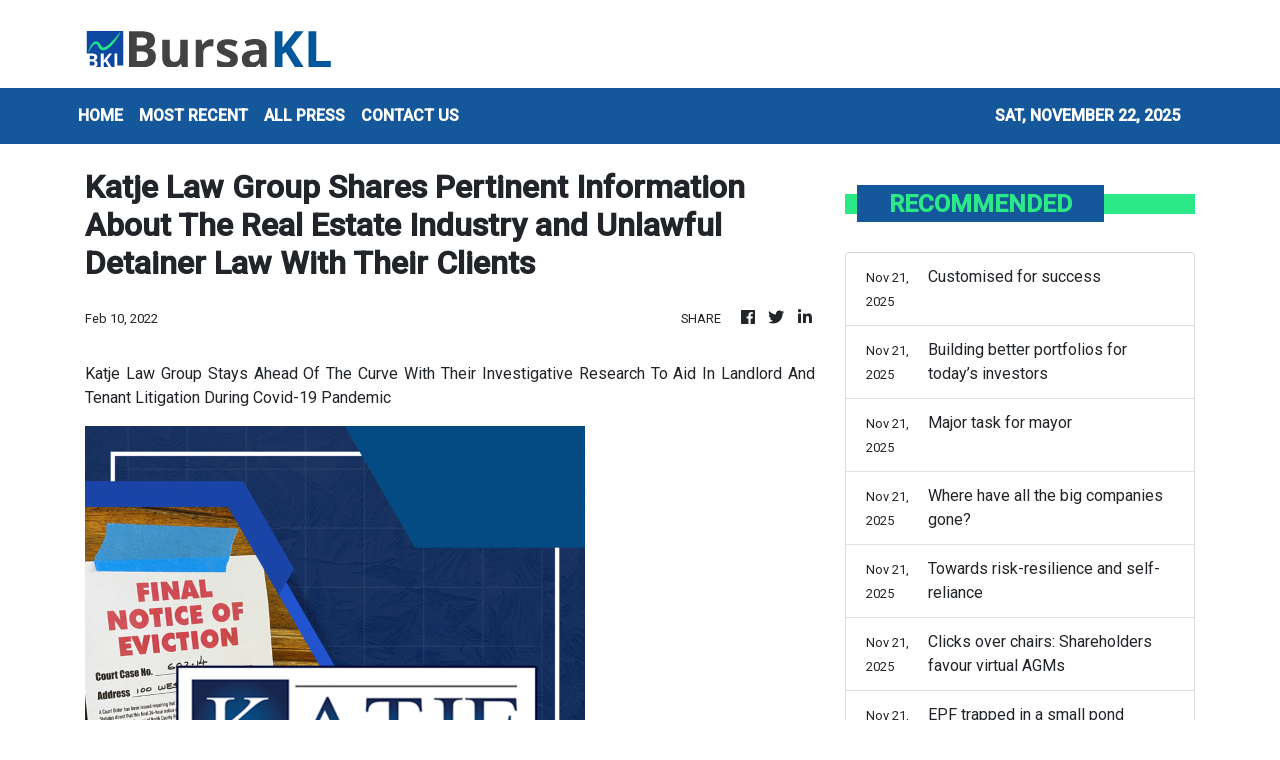

--- FILE ---
content_type: text/html; charset=utf-8
request_url: https://us-central1-vertical-news-network.cloudfunctions.net/get/fetch-include-rss
body_size: 15388
content:
[
  {
    "id": 106197771,
    "title": "Gold’s volatility and the limits of safety",
    "summary": "The precious metal’s swing from simple hedge to strategic asset is being tested amid ongoing geopolitical and macroeconomic shifts",
    "slug": "golds-volatility-and-the-limits-of-safety",
    "link": "https://www.businesstimes.com.sg/wealth/wealth-investing/golds-volatility-and-limits-safety",
    "date_published": "2025-11-21T23:00:00.000Z",
    "images": "",
    "categories": "353,577,598,1155,1157,1158,1245,1941,1962",
    "img_id": "0",
    "caption": "",
    "country": "Singapore",
    "source_type": "rss",
    "source": "The Business Times"
  },
  {
    "id": 106190582,
    "title": "Wall St Week Ahead: Black Friday puts focus on consumer spending",
    "summary": "With US stocks in the midst of a grim month, investors will look in the coming week for signs of strength in the US consumer with Black Friday putting the spotlight on the holiday shopping season. Read full story",
    "slug": "wall-st-week-ahead-black-friday-puts-focus-on-consumer-spending",
    "link": "https://www.thestar.com.my/business/2025/11/22/wall-st-week-ahead-black-friday-puts-focus-on-consumer-spending",
    "date_published": "2025-11-21T22:36:00.000Z",
    "images": "https://apicms.thestar.com.my/uploads/images/2025/11/22/3634575.jpg",
    "categories": "353,577,598,1155,1157,1158,1245,1941,1962",
    "img_id": "0",
    "caption": "",
    "country": "Malaysia",
    "source_type": "rss",
    "source": "The Stars"
  },
  {
    "id": 106190583,
    "title": "Oil prices settle down at lowest in a month",
    "summary": "Oil prices eased about 1% on Friday to settle at one-month lows as the US pushed for a Russia-Ukraine peace deal that could boost global oil supplies, while uncertainty over US interest rates curbed investors' risk appetite. Read full story",
    "slug": "oil-prices-settle-down-at-lowest-in-a-month",
    "link": "https://www.thestar.com.my/business/2025/11/22/oil-prices-settle-down-at-lowest-in-a-month",
    "date_published": "2025-11-21T22:28:00.000Z",
    "images": "https://apicms.thestar.com.my/uploads/images/2025/11/22/3634574.jpeg",
    "categories": "353,577,598,1155,1157,1158,1245,1941,1962",
    "img_id": "0",
    "caption": "",
    "country": "Malaysia",
    "source_type": "rss",
    "source": "The Stars"
  },
  {
    "id": 106190584,
    "title": "Wall Street indices jump as rate-cut bets increase",
    "summary": "US stocks ended sharply higher on Friday as traders boosted bets on an interest rate cut by the Federal Reserve next month, while all three of the major indices posted losses for the week amid concerns over lofty technology valuations. Read full story",
    "slug": "wall-street-indices-jump-as-ratecut-bets-increase",
    "link": "https://www.thestar.com.my/business/2025/11/22/wall-street-indices-jump-as-rate-cut-bets-increase",
    "date_published": "2025-11-21T22:23:00.000Z",
    "images": "https://apicms.thestar.com.my/uploads/images/2025/11/22/3634573.JPG",
    "categories": "353,577,598,1155,1157,1158,1245,1941,1962",
    "img_id": "0",
    "caption": "",
    "country": "Malaysia",
    "source_type": "rss",
    "source": "The Stars"
  },
  {
    "id": 106186443,
    "title": "Quiet voices behind alternatives boom",
    "summary": "A small circle of investment consultants played a central role in the multi-trillion-dollar push into private markets, steering US pension funds towards private equity, real estate and hedge funds, according to a new study.  Read full story",
    "slug": "quiet-voices-behind-alternatives-boom",
    "link": "https://www.thestar.com.my/business/business-news/2025/11/22/quiet-voices-behind-alternatives-boom",
    "date_published": "2025-11-21T16:00:00.000Z",
    "images": "https://apicms.thestar.com.my/uploads/images/2025/11/22/3634323.jpg",
    "categories": "353,577,598,1155,1157,1158,1245,1941,1962",
    "img_id": "0",
    "caption": "",
    "country": "Malaysia",
    "source_type": "rss",
    "source": "The Stars"
  },
  {
    "id": 106186442,
    "title": "Foreign demand lifts Malaysia bonds",
    "summary": "Malaysia's bond market looks set to ride a steady tailwind in the months ahead, with investors appearing increasingly comfortable with the country's macro trajectory and with the broader market mood across emerging Asia. Read full story",
    "slug": "foreigndemand-lifts-malaysia-bonds",
    "link": "https://www.thestar.com.my/business/business-news/2025/11/22/foreigndemand-lifts-malaysia-bonds",
    "date_published": "2025-11-21T16:00:00.000Z",
    "images": "https://apicms.thestar.com.my/uploads/images/2025/11/22/3634331.jpg",
    "categories": "353,577,598,1155,1157,1158,1245,1941,1962",
    "img_id": "0",
    "caption": "",
    "country": "Malaysia",
    "source_type": "rss",
    "source": "The Stars"
  },
  {
    "id": 106186441,
    "title": "Customised for success",
    "summary": "Joe Takagi, former chief operating officer and chief growth officer of Japan's largest printing eCommerce company, knows first-hand how customised goods can fuel business growth. Read full story",
    "slug": "customised-for-success",
    "link": "https://www.thestar.com.my/business/business-news/2025/11/22/customised-for-success",
    "date_published": "2025-11-21T16:00:00.000Z",
    "images": "https://apicms.thestar.com.my/uploads/images/2025/11/22/3634555.jpeg",
    "categories": "353,577,598,1155,1157,1158,1245,1941,1962",
    "img_id": "0",
    "caption": "",
    "country": "Malaysia",
    "source_type": "rss",
    "source": "The Stars"
  },
  {
    "id": 106186440,
    "title": "Building better portfolios for today’s investors",
    "summary": "Strategic asset allocation is often viewed as a key driver of long-term portfolio performance. It serves as the cornerstone of long-term portfolio construction which typically begins with assumptions on the long-term (strategic) joint distribution of future asset returns. Read full story",
    "slug": "building-better-portfolios-for-todays-investors",
    "link": "https://www.thestar.com.my/business/business-news/2025/11/22/building-better-portfolios-for-todays-investors",
    "date_published": "2025-11-21T16:00:00.000Z",
    "images": "https://apicms.thestar.com.my/uploads/images/2025/11/22/3634349.jpg",
    "categories": "353,577,598,1155,1157,1158,1245,1941,1962",
    "img_id": "0",
    "caption": "",
    "country": "Malaysia",
    "source_type": "rss",
    "source": "The Stars"
  },
  {
    "id": 106186439,
    "title": "Major task for mayor",
    "summary": "Newly appointed Kuala Lumpur mayor Datuk Fadlun Mak Ujud is a little-known person. He has kept out of the limelight in his three years as president of Putrajaya Corp, the body running the federal administrative capital. Read full story",
    "slug": "major-task-for-mayor",
    "link": "https://www.thestar.com.my/business/insight/2025/11/22/major-task-for-mayor",
    "date_published": "2025-11-21T16:00:00.000Z",
    "images": "https://apicms.thestar.com.my/uploads/images/2025/11/22/3634554.jpeg",
    "categories": "353,577,598,1155,1157,1158,1245,1941,1962",
    "img_id": "0",
    "caption": "",
    "country": "Malaysia",
    "source_type": "rss",
    "source": "The Stars"
  },
  {
    "id": 106186438,
    "title": "Where have all the big companies gone? ",
    "summary": "No doubt, there seems to be a significant number of new public listings on the local bourse these days. However, most of these companies are relatively small. Read full story",
    "slug": "where-have-all-the-big-companies-gone",
    "link": "https://www.thestar.com.my/business/business-news/2025/11/22/where-have-all-the-big-companies-gone",
    "date_published": "2025-11-21T16:00:00.000Z",
    "images": "https://apicms.thestar.com.my/uploads/images/2025/11/22/3634553.jpeg",
    "categories": "353,577,598,1155,1157,1158,1245,1941,1962",
    "img_id": "0",
    "caption": "",
    "country": "Malaysia",
    "source_type": "rss",
    "source": "The Stars"
  },
  {
    "id": 106186437,
    "title": "Towards risk-resilience and self-reliance",
    "summary": "China's President Xi Jinping's speech at the Fourth Plenum in Beijing last month outlined the guidelines for the upcoming 15th Five-Year Plan (2026–2030). Read full story",
    "slug": "towards-riskresilience-and-selfreliance",
    "link": "https://www.thestar.com.my/business/insight/2025/11/22/towards-risk-resilience-and-self-reliance",
    "date_published": "2025-11-21T16:00:00.000Z",
    "images": "https://apicms.thestar.com.my/uploads/images/2025/11/22/3634552.jpeg",
    "categories": "353,577,598,1155,1157,1158,1245,1941,1962",
    "img_id": "0",
    "caption": "",
    "country": "Malaysia",
    "source_type": "rss",
    "source": "The Stars"
  },
  {
    "id": 106186436,
    "title": "Clicks over chairs: Shareholders favour virtual AGMs",
    "summary": "The Securities Commission (SC) had, on the eve of Merdeka Day last year, issued a directive that all AGMs must be held in hybrid or physical format with effect from March 1 this year. Read full story",
    "slug": "clicks-over-chairs-shareholders-favour-virtual-agms",
    "link": "https://www.thestar.com.my/business/insight/2025/11/22/clicks-over-chairs-shareholders-favour-virtual-agms",
    "date_published": "2025-11-21T16:00:00.000Z",
    "images": "https://apicms.thestar.com.my/uploads/images/2025/11/22/3634550.jpeg",
    "categories": "353,577,598,1155,1157,1158,1245,1941,1962",
    "img_id": "0",
    "caption": "",
    "country": "Malaysia",
    "source_type": "rss",
    "source": "The Stars"
  },
  {
    "id": 106186435,
    "title": "EPF trapped in a small pond",
    "summary": "The Employees Provident Fund's (EPF) total investment assets are expected to hit RM2 trillion by 2030. Read full story",
    "slug": "epf-trapped-in-a-small-pond",
    "link": "https://www.thestar.com.my/business/insight/2025/11/22/epf-trapped-in-a-small-pond",
    "date_published": "2025-11-21T16:00:00.000Z",
    "images": "https://apicms.thestar.com.my/uploads/images/2025/11/22/3634548.jpeg",
    "categories": "353,577,598,1155,1157,1158,1245,1941,1962",
    "img_id": "0",
    "caption": "",
    "country": "Malaysia",
    "source_type": "rss",
    "source": "The Stars"
  },
  {
    "id": 106186434,
    "title": "All eyes on Main Market listings",
    "summary": "Main Market listings on Bursa Malaysia are always welcomed. Despite the flurry of companies going public, few head to the Main Market due to their relatively small sizes. Read full story",
    "slug": "all-eyes-on-main-market-listings",
    "link": "https://www.thestar.com.my/business/business-news/2025/11/22/all-eyes-on-main-market-listings",
    "date_published": "2025-11-21T16:00:00.000Z",
    "images": "https://apicms.thestar.com.my/uploads/images/2025/11/22/3634547.jpeg",
    "categories": "353,577,598,1155,1157,1158,1245,1941,1962",
    "img_id": "0",
    "caption": "",
    "country": "Malaysia",
    "source_type": "rss",
    "source": "The Stars"
  },
  {
    "id": 106173005,
    "title": "Finance billionaires warn of rising private credit market risks",
    "summary": "Recent high-profile US bankruptcies may signal broader credit troubles in the financial system",
    "slug": "finance-billionaires-warn-of-rising-private-credit-market-risks",
    "link": "https://www.businesstimes.com.sg/wealth/wealth-investing/finance-billionaires-warn-rising-private-credit-market-risks",
    "date_published": "2025-11-21T15:32:51.000Z",
    "images": "",
    "categories": "353,577,598,1155,1157,1158,1245,1941,1962",
    "img_id": "0",
    "caption": "",
    "country": "Singapore",
    "source_type": "rss",
    "source": "The Business Times"
  },
  {
    "id": 106173001,
    "title": "HSBC’s Swiss private bank boosts some bankers pay to stem exits",
    "summary": "The Swiss arm has been increasing compensation of staff, including relationship managers",
    "slug": "hsbcs-swiss-private-bank-boosts-some-bankers-pay-to-stem-exits",
    "link": "https://www.businesstimes.com.sg/companies-markets/banking-finance/hsbcs-swiss-private-bank-boosts-some-bankers-pay-stem-exits",
    "date_published": "2025-11-21T12:35:53.000Z",
    "images": "",
    "categories": "353,577,598,1155,1157,1158,1245,1941,1962",
    "img_id": "0",
    "caption": "",
    "country": "Singapore",
    "source_type": "rss",
    "source": "The Business Times"
  },
  {
    "id": 106173002,
    "title": "Deutsche Bank’s DWS cuts Asia private credit team: sources",
    "summary": "Despite the retreat from Asia private credit, DWS sees alternatives driving growth and plans hires in Singapore",
    "slug": "deutsche-banks-dws-cuts-asia-private-credit-team-sources",
    "link": "https://www.businesstimes.com.sg/companies-markets/banking-finance/deutsche-banks-dws-cuts-asia-private-credit-team-sources",
    "date_published": "2025-11-21T12:07:30.000Z",
    "images": "",
    "categories": "353,577,598,1155,1157,1158,1245,1941,1962",
    "img_id": "0",
    "caption": "",
    "country": "Singapore",
    "source_type": "rss",
    "source": "The Business Times"
  },
  {
    "id": 106173006,
    "title": "Binance CEO Richard Teng says Bitcoin volatility in line with most asset classes",
    "summary": "Bitcoin has tumbled 21.2% in November, bringing losses over the past three months to 23.2%",
    "slug": "binance-ceo-richard-teng-says-bitcoin-volatility-in-line-with-most-asset-classes",
    "link": "https://www.businesstimes.com.sg/wealth/crypto-alternative-assets/binance-ceo-richard-teng-says-bitcoin-volatility-line-most-asset-classes",
    "date_published": "2025-11-21T11:52:39.000Z",
    "images": "",
    "categories": "353,577,598,1155,1157,1158,1245,1941,1962",
    "img_id": "0",
    "caption": "",
    "country": "Singapore",
    "source_type": "rss",
    "source": "The Business Times"
  },
  {
    "id": 106150872,
    "title": "Sarawak Plantation optimistic over improved production in FY25",
    "summary": "PETALING JAYA: Sarawak Plantation Bhd said the outlook for crude palm oil (CPO) price remains positive, supported by resilient demand and biodiesel policies in key markets.  Read full story",
    "slug": "sarawak-plantation-optimistic-over-improved-production-in-fy25",
    "link": "https://www.thestar.com.my/business/business-news/2025/11/21/sarawak-plantation-optimistic-over-improved-production-in-fy25",
    "date_published": "2025-11-21T11:43:00.000Z",
    "images": "https://apicms.thestar.com.my/uploads/images/2025/11/21/3633998.jpg",
    "categories": "353,577,598,1155,1157,1158,1245,1941,1962",
    "img_id": "0",
    "caption": "",
    "country": "Malaysia",
    "source_type": "rss",
    "source": "The Stars"
  },
  {
    "id": 106151497,
    "title": "YTL Cement receives globally recognised Environmental Product Declaration",
    "summary": "KUALA LUMPUR: YTL Cement Group has become the first cement and precast producer in Malaysia to obtain Environmental Product Declarations (EPDs) for products across its ECOCem, ECOConcrete and precast product ranges marking a major milestone in its sustainability journey. Read full story",
    "slug": "ytl-cement-receives-globally-recognised-environmental-product-declaration",
    "link": "https://www.thestar.com.my/business/business-news/2025/11/21/ytl-cement-receives-globally-recognised-environmental-product-declaration",
    "date_published": "2025-11-21T11:41:00.000Z",
    "images": "https://apicms.thestar.com.my/uploads/images/2025/11/21/3634038.jpg",
    "categories": "353,577,598,1155,1157,1158,1245,1941,1962",
    "img_id": "0",
    "caption": "",
    "country": "Malaysia",
    "source_type": "rss",
    "source": "The Stars"
  },
  {
    "id": 106150873,
    "title": "Bank of Japan signals chance of December rate hike as yen slides",
    "summary": "TOKYO: Bank of Japan Governor Kazuo Ueda said he wanted \"just a bit more data\" on next year's wage-growth direction and warned of the boost a weak yen could have on underlying inflation, issuing the strongest signal yet on the chance of a December rate hike. Read full story",
    "slug": "bank-of-japan-signals-chance-of-december-rate-hike-as-yen-slides",
    "link": "https://www.thestar.com.my/business/business-news/2025/11/21/bank-of-japan-signals-chance-of-december-rate-hike-as-yen-slides",
    "date_published": "2025-11-21T11:30:00.000Z",
    "images": "https://apicms.thestar.com.my/uploads/images/2025/11/21/3633987.jpeg",
    "categories": "353,577,598,1155,1157,1158,1245,1941,1962",
    "img_id": "0",
    "caption": "",
    "country": "Malaysia",
    "source_type": "rss",
    "source": "The Stars"
  },
  {
    "id": 106150874,
    "title": "Ringgit ends firmer against US$ despite strong US jobs data",
    "summary": "KUALA LUMPUR: The ringgit ended higher against the US dollar today, tracking gains by several regional currencies despite the stronger-than-expected United States nonfarm payrolls report for September. Read full story",
    "slug": "ringgit-ends-firmer-against-us-despite-strong-us-jobs-data",
    "link": "https://www.thestar.com.my/business/business-news/2025/11/21/ringgit-ends-firmer-against-us-despite-strong-us-jobs-data",
    "date_published": "2025-11-21T11:16:00.000Z",
    "images": "https://apicms.thestar.com.my/uploads/images/2025/11/21/3633962.jpg",
    "categories": "353,577,598,1155,1157,1158,1245,1941,1962",
    "img_id": "0",
    "caption": "",
    "country": "Malaysia",
    "source_type": "rss",
    "source": "The Stars"
  },
  {
    "id": 106150875,
    "title": "Land &amp; General&#039;s 2Q net profit leaps to RM14.1mil on higher property, education contribution",
    "summary": "PETALING JAYA: Land & General Bhd's net profit for the second quarter ended Sept 30, 2025 (2Q26) surged by more than six times to RM14.1mil.  Read full story",
    "slug": "land-amp-general039s-2q-net-profit-leaps-to-rm141mil-on-higher-property-education-contribution",
    "link": "https://www.thestar.com.my/business/business-news/2025/11/21/land--general039s-2q-net-profit-leaps-to-rm141mil-on-higher-property-education-contribution",
    "date_published": "2025-11-21T10:57:00.000Z",
    "images": "https://apicms.thestar.com.my/uploads/images/2025/11/21/3633898.JPG",
    "categories": "353,577,598,1155,1157,1158,1245,1941,1962",
    "img_id": "0",
    "caption": "",
    "country": "Malaysia",
    "source_type": "rss",
    "source": "The Stars"
  },
  {
    "id": 106173003,
    "title": "Indian rupee slides to record low, central bank likely intervenes near 89.50/USD",
    "summary": "[MUMBAI] The Indian rupee weakened to a lifetime low against the greenback on Friday (Nov 21), pressured by shrinking risk appetite amid...",
    "slug": "indian-rupee-slides-to-record-low-central-bank-likely-intervenes-near-8950usd",
    "link": "https://www.businesstimes.com.sg/companies-markets/banking-finance/indian-rupee-slides-record-low-central-bank-likely-intervenes-near-89-50usd",
    "date_published": "2025-11-21T10:55:10.000Z",
    "images": "",
    "categories": "353,577,598,1155,1157,1158,1245,1941,1962",
    "img_id": "0",
    "caption": "",
    "country": "Singapore",
    "source_type": "rss",
    "source": "The Business Times"
  },
  {
    "id": 106150876,
    "title": "Tan Chong Motor narrows net loss in 3Q on lower forex losses",
    "summary": "PETALING JAYA: Tan Chong Motor Holdings Bhd posted a 14.7% year-on-year (y-o-y) rise in revenue to RM530.5mil for its third quarter ended Sept 30, 2025 (3Q25). Read full story",
    "slug": "tan-chong-motor-narrows-net-loss-in-3q-on-lower-forex-losses",
    "link": "https://www.thestar.com.my/business/business-news/2025/11/21/tan-chong-motor-narrows-net-loss-in-3q-on-lower-forex-losses",
    "date_published": "2025-11-21T10:54:00.000Z",
    "images": "https://apicms.thestar.com.my/uploads/images/2025/11/21/3633894.jpeg",
    "categories": "353,577,598,1155,1157,1158,1245,1941,1962",
    "img_id": "0",
    "caption": "",
    "country": "Malaysia",
    "source_type": "rss",
    "source": "The Stars"
  },
  {
    "id": 106173007,
    "title": "Behind the AI bubble, another tech revolution could be brewing",
    "summary": "Today’s eye-popping valuations are based on the assumption that large language models are the only game in town",
    "slug": "behind-the-ai-bubble-another-tech-revolution-could-be-brewing",
    "link": "https://www.businesstimes.com.sg/opinion-features/behind-ai-bubble-another-tech-revolution-could-be-brewing",
    "date_published": "2025-11-21T10:51:22.000Z",
    "images": "",
    "categories": "353,577,598,1155,1157,1158,1245,1941,1962",
    "img_id": "0",
    "caption": "",
    "country": "Singapore",
    "source_type": "rss",
    "source": "The Business Times"
  },
  {
    "id": 106150877,
    "title": "Bintai Kinden swings to the black in 2Q",
    "summary": "KUALA LUMPUR: Bintai Kinden Corp Bhd returned to the black in the second quarter of its financial year (2QFY26) with a net profit of RM4.47mil, which compared to a net loss of RM3.08mil in the year-ago quarter. Read full story",
    "slug": "bintai-kinden-swings-to-the-black-in-2q",
    "link": "https://www.thestar.com.my/business/business-news/2025/11/21/bintai-kinden-swings-to-the-black-in-2q",
    "date_published": "2025-11-21T10:51:00.000Z",
    "images": "https://apicms.thestar.com.my/uploads/images/2025/11/21/3633875.jpg",
    "categories": "353,577,598,1155,1157,1158,1245,1941,1962",
    "img_id": "0",
    "caption": "",
    "country": "Malaysia",
    "source_type": "rss",
    "source": "The Stars"
  },
  {
    "id": 106150878,
    "title": "Perstima swings to the black after 10 straight quarters of losses",
    "summary": "PETALING JAYA: Perusahaan Sadur Timah Malaysia (Perstima) Bhd recorded a net profit of RM103,000 for the second quarter ended Sept 30, 2025 (2Q26) following 10 consecutive quarterly net losses.  Read full story",
    "slug": "perstima-swings-to-the-black-after-10-straight-quarters-of-losses",
    "link": "https://www.thestar.com.my/business/business-news/2025/11/21/perstima-swings-to-the-black-after-10-straight-quarters-of-losses",
    "date_published": "2025-11-21T10:32:00.000Z",
    "images": "https://apicms.thestar.com.my/uploads/images/2025/11/21/3633844.JPG",
    "categories": "353,577,598,1155,1157,1158,1245,1941,1962",
    "img_id": "0",
    "caption": "",
    "country": "Malaysia",
    "source_type": "rss",
    "source": "The Stars"
  },
  {
    "id": 106150879,
    "title": "MCOM to diversify into data centre and IT services",
    "summary": "KUALA LUMPUR: MCOM Holdings Bhd said it will diversify into data centre and IT hosting services as well as the sale and leasing of IT-related hardware, infrastructure and computer equipment as it seeks new sources of revenue to turn around its prospects. Read full story",
    "slug": "mcom-to-diversify-into-data-centre-and-it-services",
    "link": "https://www.thestar.com.my/business/business-news/2025/11/21/mcom-to-diversify-into-data-centre-and-it-services",
    "date_published": "2025-11-21T10:28:00.000Z",
    "images": "https://apicms.thestar.com.my/uploads/images/2025/11/21/3633835.JPG",
    "categories": "353,577,598,1155,1157,1158,1245,1941,1962",
    "img_id": "0",
    "caption": "",
    "country": "Malaysia",
    "source_type": "rss",
    "source": "The Stars"
  },
  {
    "id": 106150880,
    "title": "Bursa Malaysia ends softer in sync with regional trend",
    "summary": "KUALA LUMPUR: Bursa Malaysia ended the week lower, mirroring the weak performance of regional bourses, as an overnight sell-off on Wall Street dampened investor sentiment. Read full story",
    "slug": "bursa-malaysia-ends-softer-in-sync-with-regional-trend",
    "link": "https://www.thestar.com.my/business/business-news/2025/11/21/bursa-malaysia-ends-softer-in-sync-with-regional-trend",
    "date_published": "2025-11-21T10:19:00.000Z",
    "images": "https://apicms.thestar.com.my/uploads/images/2025/11/21/3633837.jpg",
    "categories": "353,577,598,1155,1157,1158,1245,1941,1962",
    "img_id": "0",
    "caption": "",
    "country": "Malaysia",
    "source_type": "rss",
    "source": "The Stars"
  },
  {
    "id": 106150881,
    "title": "Foodie Media&#039;s public issue oversubscribed 24.63 times",
    "summary": "PETALING JAYA: Foodie Media Bhd's initial public offering (IPO) shares to the Malaysian public were oversubscribed by 24.63 times.  Read full story",
    "slug": "foodie-media039s-public-issue-oversubscribed-2463-times",
    "link": "https://www.thestar.com.my/business/business-news/2025/11/21/foodie-media039s-public-issue-oversubscribed-2463-times",
    "date_published": "2025-11-21T10:10:00.000Z",
    "images": "https://apicms.thestar.com.my/uploads/images/2025/11/21/3633823.jpg",
    "categories": "353,577,598,1155,1157,1158,1245,1941,1962",
    "img_id": "0",
    "caption": "",
    "country": "Malaysia",
    "source_type": "rss",
    "source": "The Stars"
  },
  {
    "id": 106143669,
    "title": "Bintulu Port records higher 3Q net profit of RM32.22mil on improved revenue",
    "summary": "KUALA LUMPUR: Bintulu Port Holdings Bhd said its net profit in the third quarter ended Sept 30, 2025, rose to RM32.22mil from RM28.05mil in the same quarter in 2024, underpinned by higher revenue and lower operating expenses. Read full story",
    "slug": "bintulu-port-records-higher-3q-net-profit-of-rm3222mil-on-improved-revenue",
    "link": "https://www.thestar.com.my/business/business-news/2025/11/21/bintulu-port-records-higher-3q-net-profit-of-rm3222mil-on-improved-revenue",
    "date_published": "2025-11-21T09:53:00.000Z",
    "images": "https://apicms.thestar.com.my/uploads/images/2025/11/21/3633749.jpg",
    "categories": "353,577,598,1155,1157,1158,1245,1941,1962",
    "img_id": "0",
    "caption": "",
    "country": "Malaysia",
    "source_type": "rss",
    "source": "The Stars"
  },
  {
    "id": 106143670,
    "title": "Mah Sing acquires RM44.5mil tract for M Mira project",
    "summary": "KUALA LUMPUR: Mah Sing Group Bhd said it is planning a RM300mil gross development value (GDV) residential development in Setapak, KL, named M Mira as a continuation of its M-Series of projects. Read full story",
    "slug": "mah-sing-acquires-rm445mil-tract-for-m-mira-project",
    "link": "https://www.thestar.com.my/business/business-news/2025/11/21/mah-sing-acquires-rm445mil-tract-for-m-mira-project",
    "date_published": "2025-11-21T09:39:00.000Z",
    "images": "https://apicms.thestar.com.my/uploads/images/2025/11/21/3633737.jpeg",
    "categories": "353,577,598,1155,1157,1158,1245,1941,1962",
    "img_id": "0",
    "caption": "",
    "country": "Malaysia",
    "source_type": "rss",
    "source": "The Stars"
  },
  {
    "id": 106143671,
    "title": "KPJ Healthcare&#039;s 3Q net profit rises to RM93.91mil",
    "summary": "KUALA LUMPUR: KPJ Healthcare Bhd said it remains cautiously optimistic about its prospects for the current financial year amid its ongoing asset optimisation programme, capacity expansion and efforts to enhance operational efficiency. Read full story",
    "slug": "kpj-healthcare039s-3q-net-profit-rises-to-rm9391mil",
    "link": "https://www.thestar.com.my/business/business-news/2025/11/21/kpj-healthcare039s-3q-net-profit-rises-to-rm9391mil",
    "date_published": "2025-11-21T09:21:00.000Z",
    "images": "https://apicms.thestar.com.my/uploads/images/2025/11/21/3633715.jpeg",
    "categories": "353,577,598,1155,1157,1158,1245,1941,1962",
    "img_id": "0",
    "caption": "",
    "country": "Malaysia",
    "source_type": "rss",
    "source": "The Stars"
  },
  {
    "id": 106143672,
    "title": "AmBank approves RM718mil financing for China Vital&#039;s Asus plant in Kedah",
    "summary": "KUALA LUMPUR: AmBank Group has approved RM718 million in financing for Asus Advanced Technologies (Malaysia) Sdn Bhd, a wholly owned subsidiary of China Vital Technology Group, to support a new manufacturing plant in Kulim Hi-Tech Park, Kedah. Read full story",
    "slug": "ambank-approves-rm718mil-financing-for-china-vital039s-asus-plant-in-kedah",
    "link": "https://www.thestar.com.my/business/2025/11/21/ambank-approves-rm718bil-financing-for-china-vital039s-asus-plant-in-kedah",
    "date_published": "2025-11-21T08:29:00.000Z",
    "images": "https://apicms.thestar.com.my/uploads/images/2025/11/21/3633648.jpeg",
    "categories": "353,577,598,1155,1157,1158,1245,1941,1962",
    "img_id": "0",
    "caption": "",
    "country": "Malaysia",
    "source_type": "rss",
    "source": "The Stars"
  },
  {
    "id": 106132415,
    "title": "Bank Negara&#039;s international reserves at US$124.1bil as at Nov 14",
    "summary": "KUALA LUMPUR: The international reserves of Bank Negara Malaysia (BNM) amounted to US$124.1 billion as at Nov 14, 2025, compared to US$123.8 billion as at Oct 31, 2025. Read full story",
    "slug": "bank-negara039s-international-reserves-at-us1241bil-as-at-nov-14",
    "link": "https://www.thestar.com.my/business/business-news/2025/11/21/bank-negara039s-international-reserves-at-us1241bil-as-at-nov-14",
    "date_published": "2025-11-21T07:51:00.000Z",
    "images": "https://apicms.thestar.com.my/uploads/images/2025/11/21/3633559.jpg",
    "categories": "353,577,598,1155,1157,1158,1245,1941,1962",
    "img_id": "0",
    "caption": "",
    "country": "Malaysia",
    "source_type": "rss",
    "source": "The Stars"
  },
  {
    "id": 106132416,
    "title": "Cementing a decade of global excellence",
    "summary": "GETHA, long regarded as Malaysia's leading authority in premium bedding, reaffirmed its international standing after securing a major win at the 2025–2026 World Branding Awards here today. Read full story",
    "slug": "cementing-a-decade-of-global-excellence",
    "link": "https://www.thestar.com.my/business/business-news/2025/11/21/cementing-a-decade-of-global-excellence",
    "date_published": "2025-11-21T07:34:00.000Z",
    "images": "https://apicms.thestar.com.my/uploads/images/2025/11/21/3633516.jpg",
    "categories": "353,577,598,1155,1157,1158,1245,1941,1962",
    "img_id": "0",
    "caption": "",
    "country": "Malaysia",
    "source_type": "rss",
    "source": "The Stars"
  },
  {
    "id": 106173004,
    "title": "Maybank Q3 profit up 3.3% at RM2.6 billion ",
    "summary": "Deposits rise 4.7% on year to RM739.1 billion as at Sep 30",
    "slug": "maybank-q3-profit-up-33-at-rm26-billion-",
    "link": "https://www.businesstimes.com.sg/companies-markets/maybank-q3-profit-3-3-rm2-6-billion",
    "date_published": "2025-11-21T07:14:01.000Z",
    "images": "",
    "categories": "353,577,598,1155,1157,1158,1245,1941,1962",
    "img_id": "0",
    "caption": "",
    "country": "Singapore",
    "source_type": "rss",
    "source": "The Business Times"
  },
  {
    "id": 106139577,
    "title": "Maybank Q3 profit up 3.3% at RM2.62 billion ",
    "summary": "Deposits rise 4.7% on year to RM739.1 billion as at Sep 30",
    "slug": "maybank-q3-profit-up-33-at-rm262-billion-",
    "link": "https://www.businesstimes.com.sg/companies-markets/maybank-q3-profit-3-3-rm2-62-billion",
    "date_published": "2025-11-21T07:14:01.000Z",
    "images": "",
    "categories": "353,577,598,1155,1157,1158,1245,1941,1962",
    "img_id": "0",
    "caption": "",
    "country": "Singapore",
    "source_type": "rss",
    "source": "The Business Times"
  },
  {
    "id": 106132417,
    "title": "Oil extends decline by 1.5% on hopes for Russia-Ukraine peace deal",
    "summary": "OIL prices fell 1.5% on Friday, extending declines for a third straight session as the United States pushed for a Russia-Ukraine peace deal that could swell global market supply, while uncertainty over its rate cuts curbed investors' risk appetite. Read full story",
    "slug": "oil-extends-decline-by-15-on-hopes-for-russiaukraine-peace-deal",
    "link": "https://www.thestar.com.my/business/business-news/2025/11/21/oil-extends-decline-by-15-on-hopes-for-russia-ukraine-peace-deal",
    "date_published": "2025-11-21T07:11:00.000Z",
    "images": "https://apicms.thestar.com.my/uploads/images/2025/11/21/3633461.jpg",
    "categories": "353,577,598,1155,1157,1158,1245,1941,1962",
    "img_id": "0",
    "caption": "",
    "country": "Malaysia",
    "source_type": "rss",
    "source": "The Stars"
  },
  {
    "id": 106123281,
    "title": "UK consumer price inflation eases to 3.6% in October",
    "summary": "LONDON: British inflation slowed last month for the first time since May, official figures showed on Wednesday, offering some relief to the government before next week's annual budget and boosting the chance of a December rate cut by the Bank of England. Read full story",
    "slug": "uk-consumer-price-inflation-eases-to-36-in-october",
    "link": "https://www.thestar.com.my/business/business-news/2025/11/21/uk-consumer-price-inflation-eases-to-36-in-october",
    "date_published": "2025-11-21T05:49:00.000Z",
    "images": "https://apicms.thestar.com.my/uploads/images/2025/11/21/3633199.jpeg",
    "categories": "353,577,598,1155,1157,1158,1245,1941,1962",
    "img_id": "0",
    "caption": "",
    "country": "Malaysia",
    "source_type": "rss",
    "source": "The Stars"
  },
  {
    "id": 106123282,
    "title": "Maybank posts higher net profit of RM2.62bil in 3Q",
    "summary": "KUALA LUMPUR: Malayan Banking Bhd (Maybank) registered positive earnings growth in the third quarter ended Sept 30, 2025, supported by net-fund based income and non-interest income (NoII) growth. Read full story",
    "slug": "maybank-posts-higher-net-profit-of-rm262bil-in-3q",
    "link": "https://www.thestar.com.my/business/business-news/2025/11/21/maybank-posts-higher-net-profit-of-rm262bil-in-3q",
    "date_published": "2025-11-21T05:41:00.000Z",
    "images": "https://apicms.thestar.com.my/uploads/images/2025/11/21/3633187.jpg",
    "categories": "353,577,598,1155,1157,1158,1245,1941,1962",
    "img_id": "0",
    "caption": "",
    "country": "Malaysia",
    "source_type": "rss",
    "source": "The Stars"
  },
  {
    "id": 106123283,
    "title": "Bursa Malaysia remains lower at midday amid regional sell-off",
    "summary": "KUALA LUMPUR: Bursa Malaysia continued its downtrend, ending the morning session lower in line with regional sell-offs amid weaker Wall Street performance overnight. Read full story",
    "slug": "bursa-malaysia-remains-lower-at-midday-amid-regional-selloff",
    "link": "https://www.thestar.com.my/business/business-news/2025/11/21/bursa-malaysia-remains-lower-at-midday-amid-regional-sell-off",
    "date_published": "2025-11-21T05:15:00.000Z",
    "images": "https://apicms.thestar.com.my/uploads/images/2025/11/21/3633188.jpg",
    "categories": "353,577,598,1155,1157,1158,1245,1941,1962",
    "img_id": "0",
    "caption": "",
    "country": "Malaysia",
    "source_type": "rss",
    "source": "The Stars"
  },
  {
    "id": 106123284,
    "title": "PETRONAS Chemicals pares losses in 3Q on lower forex loss",
    "summary": "KUALA LUMPUR: PETRONAS Chemicals Group Bhd (PetChem) narrowed its net losses in the third quarter ended Sept 30, 2025 (3QFY25), with overall earnings improvement delivered by stronger operational performance, continued cost discipline and lower foreign exchange impact amidst the challenging chemicals market. Read full story",
    "slug": "petronas-chemicals-pares-losses-in-3q-on-lower-forex-loss",
    "link": "https://www.thestar.com.my/business/business-news/2025/11/21/petronas-chemicals-pares-losses-in-3q-on-lower-forex-loss",
    "date_published": "2025-11-21T05:08:00.000Z",
    "images": "https://apicms.thestar.com.my/uploads/images/2025/11/21/3633137.png",
    "categories": "353,577,598,1155,1157,1158,1245,1941,1962",
    "img_id": "0",
    "caption": "",
    "country": "Malaysia",
    "source_type": "rss",
    "source": "The Stars"
  },
  {
    "id": 106123285,
    "title": "Malaysia&#039;s inflation eases to 1.3% in Oct",
    "summary": "KUALA LUMPUR: Malaysia's inflation eased to 1.3 per cent in October 2025, down from 1.5 per cent in September 2025, according to the Department of Statistics Malaysia (DOSM). Read full story",
    "slug": "malaysia039s-inflation-eases-to-13-in-oct",
    "link": "https://www.thestar.com.my/business/business-news/2025/11/21/malaysia039s-october-cpi-rises-13-year-on-year-below-forecast",
    "date_published": "2025-11-21T04:35:00.000Z",
    "images": "https://apicms.thestar.com.my/uploads/images/2025/11/21/3633197.jpeg",
    "categories": "353,577,598,1155,1157,1158,1245,1941,1962",
    "img_id": "0",
    "caption": "",
    "country": "Malaysia",
    "source_type": "rss",
    "source": "The Stars"
  },
  {
    "id": 106129802,
    "title": "Bank of Japan drops fresh hints of near-term rate hike as yen slides",
    "summary": "The remarks keep alive the possibility of a rate hike as soon as its next policy meeting on Dec 18 and 19",
    "slug": "bank-of-japan-drops-fresh-hints-of-nearterm-rate-hike-as-yen-slides",
    "link": "https://www.businesstimes.com.sg/companies-markets/banking-finance/bank-japan-drops-fresh-hints-near-term-rate-hike-yen-slides",
    "date_published": "2025-11-21T04:25:59.000Z",
    "images": "",
    "categories": "353,577,598,1155,1157,1158,1245,1941,1962",
    "img_id": "0",
    "caption": "",
    "country": "Singapore",
    "source_type": "rss",
    "source": "The Business Times"
  },
  {
    "id": 106129803,
    "title": "Indonesia’s US$52 billion fund to invest 5% of assets abroad",
    "summary": "The plan marks a key shift for BPJS TK has outgrown Indonesia’s shallow capital markets",
    "slug": "indonesias-us52-billion-fund-to-invest-5-of-assets-abroad",
    "link": "https://www.businesstimes.com.sg/international/asean/indonesias-us52-billion-fund-invest-5-assets-abroad",
    "date_published": "2025-11-21T04:12:19.000Z",
    "images": "",
    "categories": "353,577,598,1155,1157,1158,1245,1941,1962",
    "img_id": "0",
    "caption": "",
    "country": "Singapore",
    "source_type": "rss",
    "source": "The Business Times"
  },
  {
    "id": 106111567,
    "title": "HE Group aims for better results next year on rising data centre demand",
    "summary": "KUALA LUMPUR: Electrical engineering service provider HE Group Bhd aims to improve the group's financial performance next year, driven by rising demand for data centres in Malaysia and optimism after its transfer to Bursa Malaysia's Main Market today. Read full story",
    "slug": "he-group-aims-for-better-results-next-year-on-rising-data-centre-demand",
    "link": "https://www.thestar.com.my/business/business-news/2025/11/21/he-group-aims-for-better-results-next-year-on-rising-data-centre-demand",
    "date_published": "2025-11-21T03:36:00.000Z",
    "images": "https://apicms.thestar.com.my/uploads/images/2025/11/21/3632978.JPG",
    "categories": "353,577,598,1155,1157,1158,1245,1941,1962",
    "img_id": "0",
    "caption": "",
    "country": "Malaysia",
    "source_type": "rss",
    "source": "The Stars"
  },
  {
    "id": 106111568,
    "title": "FBM KLCI slightly lower as Asian peers plunge on tech sell-off",
    "summary": "KUALA LUMPUR: Asian markets started sharply lower as equities prices tracked Wall Street's steep decline that saw the Nasdaq falling more than 2% in a tech sell-off. Read full story",
    "slug": "fbm-klci-slightly-lower-as-asian-peers-plunge-on-tech-selloff",
    "link": "https://www.thestar.com.my/business/business-news/2025/11/21/fbm-klci-slightly-lower-as-asian-peers-plunge-on-tech-sell-off",
    "date_published": "2025-11-21T01:29:00.000Z",
    "images": "https://apicms.thestar.com.my/uploads/images/2025/11/21/3632842.jpg",
    "categories": "353,577,598,1155,1157,1158,1245,1941,1962",
    "img_id": "0",
    "caption": "",
    "country": "Malaysia",
    "source_type": "rss",
    "source": "The Stars"
  },
  {
    "id": 106111569,
    "title": "Ringgit opens higher against US$, other major currencies",
    "summary": "KUALA LUMPUR: The ringgit opened firmer against the US dollar on Friday despite stronger US labour market data that continued to support the greenback. Read full story",
    "slug": "ringgit-opens-higher-against-us-other-major-currencies",
    "link": "https://www.thestar.com.my/business/business-news/2025/11/21/ringgit-opens-higher-against-us-other-major-currencies",
    "date_published": "2025-11-21T01:00:00.000Z",
    "images": "https://apicms.thestar.com.my/uploads/images/2025/11/21/3632831.jpeg",
    "categories": "353,577,598,1155,1157,1158,1245,1941,1962",
    "img_id": "0",
    "caption": "",
    "country": "Malaysia",
    "source_type": "rss",
    "source": "The Stars"
  },
  {
    "id": 106111570,
    "title": "Japan signals chance of currency intervention, yen rises",
    "summary": "TOKYO: Japan sees currency intervention as a possibility in dealing with excessively volatile and speculative moves in the yen, Finance Minister Satsuki Katayama said on Friday, in the strongest warning to date against recent falls in the currency. Read full story",
    "slug": "japan-signals-chance-of-currency-intervention-yen-rises",
    "link": "https://www.thestar.com.my/business/business-news/2025/11/21/japan-signals-chance-of-currency-intervention-yen-rises",
    "date_published": "2025-11-21T00:56:00.000Z",
    "images": "https://apicms.thestar.com.my/uploads/images/2025/11/21/3632827.JPG",
    "categories": "353,577,598,1155,1157,1158,1245,1941,1962",
    "img_id": "0",
    "caption": "",
    "country": "Malaysia",
    "source_type": "rss",
    "source": "The Stars"
  },
  {
    "id": 106111571,
    "title": "Asian sinks as US jobs fail to clear rate outlook, tech stocks hammered",
    "summary": "SYDNEY: Asian shares extended a global rout on Friday as the much anticipated U.S. jobs data failed to provide clarity on interest rates, with investors returning to dumping riskier assets even after Nvidia's earnings dazzled. Read full story",
    "slug": "asian-sinks-as-us-jobs-fail-to-clear-rate-outlook-tech-stocks-hammered",
    "link": "https://www.thestar.com.my/business/business-news/2025/11/21/asian-sinks-as-us-jobs-fails-to-clear-rate-outlook-tech-stocks-hammered",
    "date_published": "2025-11-21T00:54:00.000Z",
    "images": "https://apicms.thestar.com.my/uploads/images/2025/11/21/3632824.JPG",
    "categories": "353,577,598,1155,1157,1158,1245,1941,1962",
    "img_id": "0",
    "caption": "",
    "country": "Malaysia",
    "source_type": "rss",
    "source": "The Stars"
  },
  {
    "id": 106111572,
    "title": "Trading ideas: SimeProp, Gamuda, Capital A, Solarvest, NuEnergy, Pecca, Pekat, Wasco Greenergy, Affin, SunCon, MPI, Sports Toto",
    "summary": "KUALA LUMPUR: Here is a recap of the announcements that made headlines in Corporate Malaysia. Read full story",
    "slug": "trading-ideas-simeprop-gamuda-capital-a-solarvest-nuenergy-pecca-pekat-wasco-greenergy-affin-suncon-mpi-sports-toto",
    "link": "https://www.thestar.com.my/business/business-news/2025/11/21/trading-ideas-simeprop-gamuda-capital-a-solarvest-nuenergy-pecca-pekat-wasco-greenergy-affin-suncon-mpi-sports-toto",
    "date_published": "2025-11-21T00:20:00.000Z",
    "images": "https://apicms.thestar.com.my/uploads/images/2025/11/21/3632811.jpg",
    "categories": "353,577,598,1155,1157,1158,1245,1941,1962",
    "img_id": "0",
    "caption": "",
    "country": "Malaysia",
    "source_type": "rss",
    "source": "The Stars"
  },
  {
    "id": 106111573,
    "title": "Singapore says Q3 GDP grows 4.2% y/y, upgrades 2025 forecast",
    "summary": "SINGAPORE: Singapore on Friday upgraded its economic outlook for 2025 as third-quarter gross domestic product growth beat market expectations and initial estimates. Read full story",
    "slug": "singapore-says-q3-gdp-grows-42-yy-upgrades-2025-forecast",
    "link": "https://www.thestar.com.my/business/business-news/2025/11/21/singapore-says-q3-gdp-grows-42-yy-upgrades-2025-forecast",
    "date_published": "2025-11-21T00:06:00.000Z",
    "images": "https://apicms.thestar.com.my/uploads/images/2025/11/21/3632803.jpg",
    "categories": "353,577,598,1155,1157,1158,1245,1941,1962",
    "img_id": "0",
    "caption": "",
    "country": "Malaysia",
    "source_type": "rss",
    "source": "The Stars"
  },
  {
    "id": 106111574,
    "title": "US banks shelve US$20 billion bailout plan for Argentina, WSJ reports",
    "summary": "A PLANNED planned $20 billion bailout for Argentina from JPMorgan Chase, Bank of America and Citigroup has been shelved as bankers pivot instead to a smaller, short-term loan package, the Wall Street Journal reported on Thursday, citing sources. Read full story",
    "slug": "us-banks-shelve-us20-billion-bailout-plan-for-argentina-wsj-reports",
    "link": "https://www.thestar.com.my/business/business-news/2025/11/21/us-banks-shelve-us20-billion-bailout-plan-for-argentina-wsj-reports",
    "date_published": "2025-11-21T00:03:00.000Z",
    "images": "https://apicms.thestar.com.my/uploads/images/2025/11/21/3632801.jpg",
    "categories": "353,577,598,1155,1157,1158,1245,1941,1962",
    "img_id": "0",
    "caption": "",
    "country": "Malaysia",
    "source_type": "rss",
    "source": "The Stars"
  },
  {
    "id": 106107714,
    "title": "Deutsche Bank warns of Japan capital flight in echo of UK crisis",
    "summary": "Concerns over Takaichi’s spending plans have sent government bond yields to multi-decade highs and the yen has weakened to its lowest level...",
    "slug": "deutsche-bank-warns-of-japan-capital-flight-in-echo-of-uk-crisis",
    "link": "https://www.businesstimes.com.sg/international/deutsche-bank-warns-japan-capital-flight-echo-uk-crisis",
    "date_published": "2025-11-20T23:58:17.000Z",
    "images": "",
    "categories": "353,577,598,1155,1157,1158,1245,1941,1962",
    "img_id": "0",
    "caption": "",
    "country": "Singapore",
    "source_type": "rss",
    "source": "The Business Times"
  },
  {
    "id": 106101834,
    "title": "Oil slides as US pushes for Russia-Ukraine peace deal",
    "summary": "Oil prices fell on Thursday as the administration of US President Donald Trump pushed for Ukraine's acceptance of a peace agreement with Russia to end a war that has gone on for more than three years. Read full story",
    "slug": "oil-slides-as-us-pushes-for-russiaukraine-peace-deal",
    "link": "https://www.thestar.com.my/business/2025/11/21/oil-slides-as-us-pushes-for-russia-ukraine-peace-deal",
    "date_published": "2025-11-20T23:31:00.000Z",
    "images": "https://apicms.thestar.com.my/uploads/images/2025/11/21/3632767.jpeg",
    "categories": "353,577,598,1155,1157,1158,1245,1941,1962",
    "img_id": "0",
    "caption": "",
    "country": "Malaysia",
    "source_type": "rss",
    "source": "The Stars"
  },
  {
    "id": 106101835,
    "title": "Wall Street indices end lower after sharp reversal",
    "summary": "Wall Street stocks slid on Thursday in a sharp reversal from an early rally, as technology gains faded after a boost from Nvidia's earnings and US jobs data muddied the labour market outlook. Read full story",
    "slug": "wall-street-indices-end-lower-after-sharp-reversal",
    "link": "https://www.thestar.com.my/business/2025/11/21/wall-street-indices-end-lower-after-sharp-reversal",
    "date_published": "2025-11-20T23:25:00.000Z",
    "images": "https://apicms.thestar.com.my/uploads/images/2025/11/21/3632766.JPG",
    "categories": "353,577,598,1155,1157,1158,1245,1941,1962",
    "img_id": "0",
    "caption": "",
    "country": "Malaysia",
    "source_type": "rss",
    "source": "The Stars"
  },
  {
    "id": 106107715,
    "title": "US Fed fractures deepen as Barr signals inflation concern",
    "summary": "Investors now see about a 40% probability of a rate cut at the December meeting, according to pricing in futures contracts",
    "slug": "us-fed-fractures-deepen-as-barr-signals-inflation-concern",
    "link": "https://www.businesstimes.com.sg/international/us-fed-fractures-deepen-barr-signals-inflation-concern",
    "date_published": "2025-11-20T22:33:52.000Z",
    "images": "",
    "categories": "353,577,598,1155,1157,1158,1245,1941,1962",
    "img_id": "0",
    "caption": "",
    "country": "Singapore",
    "source_type": "rss",
    "source": "The Business Times"
  },
  {
    "id": 106091820,
    "title": "Ecoscience in RM56mil contract win",
    "summary": "Ecoscience International Bhd has received a letter of award from Genting Oil Mills (Sabah) Sdn Bhd for the design-build and turnkey replacement of plant and machineries for a 30-tonne-per-hour palm oil mill at Genting Sabapalm oil mill, Sabah, worth RM55.85mil. Read full story",
    "slug": "ecoscience-in-rm56mil-contract-win",
    "link": "https://www.thestar.com.my/business/business-news/2025/11/21/ecoscience-in-rm56mil-contract-win",
    "date_published": "2025-11-20T16:00:00.000Z",
    "images": "https://apicms.thestar.com.my/uploads/images/2025/11/21/3632728.JPG",
    "categories": "353,577,598,1155,1157,1158,1245,1941,1962",
    "img_id": "0",
    "caption": "",
    "country": "Malaysia",
    "source_type": "rss",
    "source": "The Stars"
  },
  {
    "id": 106081431,
    "title": "CTIB to supply RM22mil in water assets",
    "summary": "Cosmos Technology International Bhd (CTIB) has accepted a letter of acceptance from Ranhill Utilities Bhd for the supply and delivery of water-asset equipment and spare parts worth RM22.3mil to the latter's stores and locations in Johor. Read full story",
    "slug": "ctibto-supply-rm22mil-in-water-assets",
    "link": "https://www.thestar.com.my/business/business-news/2025/11/21/ctibto-supply-rm22mil-in-water-assets",
    "date_published": "2025-11-20T16:00:00.000Z",
    "images": "https://apicms.thestar.com.my/uploads/images/2025/11/21/3632727.JPG",
    "categories": "353,577,598,1155,1157,1158,1245,1941,1962",
    "img_id": "0",
    "caption": "",
    "country": "Malaysia",
    "source_type": "rss",
    "source": "The Stars"
  },
  {
    "id": 106081430,
    "title": "Press Metal to stay cautious despite good 3Q showing",
    "summary": "Press Metal Aluminium Holdings Bhd says it remains cautious over its near-term outlook amid global macro and geopolitical headwinds, but sees sustained long-term demand for aluminium driven by green industries. Read full story",
    "slug": "press-metal-to-stay-cautious-despite-good-3q-showing",
    "link": "https://www.thestar.com.my/business/business-news/2025/11/21/press-metal-to-stay-cautious-despite-good-3q-showing",
    "date_published": "2025-11-20T16:00:00.000Z",
    "images": "https://apicms.thestar.com.my/uploads/images/2025/11/21/3632726.jpg",
    "categories": "353,577,598,1155,1157,1158,1245,1941,1962",
    "img_id": "0",
    "caption": "",
    "country": "Malaysia",
    "source_type": "rss",
    "source": "The Stars"
  },
  {
    "id": 106081429,
    "title": "Diverse porfolio helps lift KLCCP’s 3Q results",
    "summary": "KLCCP Stapled Group (KLCCP), which consists of KLCC Property Holdings Bhd and KLCC Real Estate Investment Trust, says it believes its diversified portfolio will provide a strong foundation for continuous growth. Read full story",
    "slug": "diverse-porfolio-helps-lift-klccps-3q-results",
    "link": "https://www.thestar.com.my/business/business-news/2025/11/21/diverse-porfolio-helps-lift-klccps-3q-results",
    "date_published": "2025-11-20T16:00:00.000Z",
    "images": "https://apicms.thestar.com.my/uploads/images/2025/11/21/3632725.jpg",
    "categories": "353,577,598,1155,1157,1158,1245,1941,1962",
    "img_id": "0",
    "caption": "",
    "country": "Malaysia",
    "source_type": "rss",
    "source": "The Stars"
  },
  {
    "id": 106081428,
    "title": "IGB-REIT boosts assets to RM8.09bil with Johor mall",
    "summary": "IGB Real Estate Investment Trust (IGB-REIT) has completed its RM2.65bil acquisition of The Mall, Mid Valley Southkey (MVS Mall) in Johor Baru, raising the trust's total assets under management to RM8.09bil, up from RM5.44bil. Read full story",
    "slug": "igbreit-boosts-assets-to-rm809bil-with-johor-mall",
    "link": "https://www.thestar.com.my/business/business-news/2025/11/21/igb-reit-boosts-assets-to-rm809bil-with-johor-mall",
    "date_published": "2025-11-20T16:00:00.000Z",
    "images": "https://apicms.thestar.com.my/uploads/images/2025/11/21/3632724.jpeg",
    "categories": "353,577,598,1155,1157,1158,1245,1941,1962",
    "img_id": "0",
    "caption": "",
    "country": "Malaysia",
    "source_type": "rss",
    "source": "The Stars"
  },
  {
    "id": 106081427,
    "title": "SunCon posts stellar showing for third quarter ",
    "summary": "Sunway Construction Group Bhd (SunCon) has achieved another solid quarter, as its profits almost doubled to RM83.78mil for the third quarter of this year (3Q25). Read full story",
    "slug": "suncon-posts-stellar-showing-for-third-quarter",
    "link": "https://www.thestar.com.my/business/business-news/2025/11/21/suncon-posts-stellar-showing-for-third-quarter",
    "date_published": "2025-11-20T16:00:00.000Z",
    "images": "https://apicms.thestar.com.my/uploads/images/2025/11/21/3632722.jpeg",
    "categories": "353,577,598,1155,1157,1158,1245,1941,1962",
    "img_id": "0",
    "caption": "",
    "country": "Malaysia",
    "source_type": "rss",
    "source": "The Stars"
  },
  {
    "id": 106081426,
    "title": "HE Group bags RM13mil solar projects",
    "summary": "HE Group Bhd has accepted three letters of award for fixed-price, date certain, turnkey engineering, procurement and construction contracts relating to a proposed solar photovoltaic energy generating facility project in Johor, with an aggregate contract value of RM13.43mil. Read full story",
    "slug": "he-group-bags-rm13mil-solar-projects",
    "link": "https://www.thestar.com.my/business/business-news/2025/11/21/he-group-bags-rm13mil-solar-projects",
    "date_published": "2025-11-20T16:00:00.000Z",
    "images": "https://apicms.thestar.com.my/uploads/images/2025/11/21/3632721.JPG",
    "categories": "353,577,598,1155,1157,1158,1245,1941,1962",
    "img_id": "0",
    "caption": "",
    "country": "Malaysia",
    "source_type": "rss",
    "source": "The Stars"
  },
  {
    "id": 106081425,
    "title": "Ireka wins RM16mil clinic construction job",
    "summary": "Ireka Corp Bhd (ICB) has accepted a letter of award from ANS Development Sdn Bhd for the construction of a health clinic in Penang, worth RM15.5mil. Read full story",
    "slug": "ireka-wins-rm16mil-clinic-construction-job",
    "link": "https://www.thestar.com.my/business/business-news/2025/11/21/ireka-wins-rm16mil-clinic-construction-job",
    "date_published": "2025-11-20T16:00:00.000Z",
    "images": "https://apicms.thestar.com.my/uploads/images/2025/11/21/3632720.JPG",
    "categories": "353,577,598,1155,1157,1158,1245,1941,1962",
    "img_id": "0",
    "caption": "",
    "country": "Malaysia",
    "source_type": "rss",
    "source": "The Stars"
  },
  {
    "id": 106081424,
    "title": "PPB-linked Wilmar unit to appeal China fraud verdict",
    "summary": "PPB Group Bhd's 18.8%-owned associate, Wilmar International Ltd, has announced that its indirect 89.99%-owned subsidiary, Yihai Kerry Arawana Holdings Co Ltd, will be appealing a Chinese court ruling involving its subsidiary, Guangzhou Yihai Oils & Grains Industries Co Ltd. Read full story",
    "slug": "ppblinked-wilmar-unit-to-appeal-china-fraud-verdict",
    "link": "https://www.thestar.com.my/business/business-news/2025/11/21/ppb-linked-wilmar-unit-to-appeal-china-fraud-verdict",
    "date_published": "2025-11-20T16:00:00.000Z",
    "images": "https://apicms.thestar.com.my/uploads/images/2025/11/21/3632719.jpeg",
    "categories": "353,577,598,1155,1157,1158,1245,1941,1962",
    "img_id": "0",
    "caption": "",
    "country": "Malaysia",
    "source_type": "rss",
    "source": "The Stars"
  },
  {
    "id": 106081423,
    "title": "SimeProp nine-month sales at record high",
    "summary": "Sime Darby Property Bhd (SimeProp) is on track to surpass its RM3.6bil sales target for the financial year 2025 (FY25) after recording its highest ever nine-month profit and sales for the period ended Sept 30, 2025 (9M25). Read full story",
    "slug": "simeprop-ninemonth-sales-at-record-high",
    "link": "https://www.thestar.com.my/business/business-news/2025/11/21/simeprop-nine-month-sales-at-record-high",
    "date_published": "2025-11-20T16:00:00.000Z",
    "images": "https://apicms.thestar.com.my/uploads/images/2025/11/21/3632463.jpg",
    "categories": "353,577,598,1155,1157,1158,1245,1941,1962",
    "img_id": "0",
    "caption": "",
    "country": "Malaysia",
    "source_type": "rss",
    "source": "The Stars"
  },
  {
    "id": 106076673,
    "title": "HSBC overhauls trading business in bid to become debt powerhouse",
    "summary": "The firm will merge Group-of-10 rates trading unit with FX, EM rates and commodities desks into a new global macro division",
    "slug": "hsbc-overhauls-trading-business-in-bid-to-become-debt-powerhouse",
    "link": "https://www.businesstimes.com.sg/companies-markets/banking-finance/hsbc-overhauls-trading-business-bid-become-debt-powerhouse",
    "date_published": "2025-11-20T14:53:12.000Z",
    "images": "",
    "categories": "353,577,598,1155,1157,1158,1245,1941,1962",
    "img_id": "0",
    "caption": "",
    "country": "Singapore",
    "source_type": "rss",
    "source": "The Business Times"
  },
  {
    "id": 106056869,
    "title": "Nomura Securities now on Bursa Malaysia-i, enhancing access to shariah-compliant investments",
    "summary": "KUALA LUMPUR: Bursa Malaysia Bhd has onboarded Nomura Securities Malaysia Sdn Bhd on Bursa Malaysia-i to enhance market accessibility for Shariah-compliant investments.  Read full story",
    "slug": "nomura-securities-now-on-bursa-malaysiai-enhancing-access-to-shariahcompliant-investments",
    "link": "https://www.thestar.com.my/business/business-news/2025/11/20/nomura-securities-now-on-bursa-malaysia-i-enhancing-access-to-shariah-compliant-investments",
    "date_published": "2025-11-20T13:05:00.000Z",
    "images": "https://apicms.thestar.com.my/uploads/images/2025/11/20/3632262.jpg",
    "categories": "353,577,598,1155,1157,1158,1245,1941,1962",
    "img_id": "0",
    "caption": "",
    "country": "Malaysia",
    "source_type": "rss",
    "source": "The Stars"
  },
  {
    "id": 106056870,
    "title": "Sports Toto’s 1Q26 profit slides 46%",
    "summary": "KUALA LUMPUR: Sports Toto Bhd remains cautiously optimistic that the group's business will remain stable and resilient. Read full story",
    "slug": "sports-totos-1q26-profit-slides-46",
    "link": "https://www.thestar.com.my/business/business-news/2025/11/20/sports-totos-1q26-profit-slides-46",
    "date_published": "2025-11-20T12:49:00.000Z",
    "images": "https://apicms.thestar.com.my/uploads/images/2025/11/20/3632237.jpeg",
    "categories": "353,577,598,1155,1157,1158,1245,1941,1962",
    "img_id": "0",
    "caption": "",
    "country": "Malaysia",
    "source_type": "rss",
    "source": "The Stars"
  },
  {
    "id": 106056871,
    "title": "Sime Darby Property on track to achieve sales target of RM3.6bil, GDV of RM4bil in FY25",
    "summary": "KUALA LUMPUR: Sime Darby Property Bhd is on track to achieve sales target of RM3.6 billion and gross development value (GDV) launches worth RM4 billion for the financial year 2025 (FY2025). Read full story",
    "slug": "sime-darby-property-on-track-to-achieve-sales-target-of-rm36bil-gdv-of-rm4bil-in-fy25",
    "link": "https://www.thestar.com.my/business/business-news/2025/11/20/sime-darby-property-on-track-to-achieve-sales-target-of-rm36bil-gdv-of-rm4bil-in-fy25",
    "date_published": "2025-11-20T12:36:00.000Z",
    "images": "https://apicms.thestar.com.my/uploads/images/2025/11/20/3632232.jpg",
    "categories": "353,577,598,1155,1157,1158,1245,1941,1962",
    "img_id": "0",
    "caption": "",
    "country": "Malaysia",
    "source_type": "rss",
    "source": "The Stars"
  },
  {
    "id": 106056872,
    "title": "PPB-linked Wilmar unit to appeal fraud verdict in China",
    "summary": "PETALING JAYA: PPB Group Bhd's 18.8%-owned associate, Wilmar International Ltd, has announced that its indirect 89.99%-owned subsidiary, Yihai Kerry Arawana Holdings Co Ltd, will be appealing a Chinese court ruling involving its subsidiary, Guangzhou Yihai Oils & Grains Industries Co Ltd. Read full story",
    "slug": "ppblinked-wilmar-unit-to-appeal-fraud-verdict-in-china",
    "link": "https://www.thestar.com.my/business/business-news/2025/11/20/ppb-linked-wilmar-unit-to-appeal-fraud-verdict-in-china",
    "date_published": "2025-11-20T12:22:00.000Z",
    "images": "https://apicms.thestar.com.my/uploads/images/2025/11/20/3632197.jpg",
    "categories": "353,577,598,1155,1157,1158,1245,1941,1962",
    "img_id": "0",
    "caption": "",
    "country": "Malaysia",
    "source_type": "rss",
    "source": "The Stars"
  },
  {
    "id": 106056873,
    "title": "Sunway Construction 3Q net profit surges to RM83.78mil, pays 29.25 sen dividend",
    "summary": "KUALA LUMPUR: Sunway Construction Group Bhd's (SunCon) net profit surged to RM83.78 million for the third quarter ended Sept 30, 2025 (3Q 2025), from RM46.47 million in the same period last year, mainly driven by data centre and in-house projects. Read full story",
    "slug": "sunway-construction-3q-net-profit-surges-to-rm8378mil-pays-2925-sen-dividend",
    "link": "https://www.thestar.com.my/business/business-news/2025/11/20/sunway-construction-3q-net-profit-surges-to-rm8378mil-pays-2925-sen-dividend",
    "date_published": "2025-11-20T12:08:00.000Z",
    "images": "https://apicms.thestar.com.my/uploads/images/2025/11/20/3632181.jpg",
    "categories": "353,577,598,1155,1157,1158,1245,1941,1962",
    "img_id": "0",
    "caption": "",
    "country": "Malaysia",
    "source_type": "rss",
    "source": "The Stars"
  },
  {
    "id": 106056874,
    "title": "MPI optimistic despite semiconductor market volatility",
    "summary": "KUALA LUMPUR: Malaysian Pacific Industries Bhd (MPI) expects the global semiconductor market to remain volatile. Read full story",
    "slug": "mpi-optimistic-despite-semiconductor-market-volatility",
    "link": "https://www.thestar.com.my/business/business-news/2025/11/20/mpi-optimistic-despite-semiconductor-market-volatility",
    "date_published": "2025-11-20T11:52:00.000Z",
    "images": "https://apicms.thestar.com.my/uploads/images/2025/11/20/3632168.jpeg",
    "categories": "353,577,598,1155,1157,1158,1245,1941,1962",
    "img_id": "0",
    "caption": "",
    "country": "Malaysia",
    "source_type": "rss",
    "source": "The Stars"
  },
  {
    "id": 106050627,
    "title": "KLCCP records higher 3Q net profit",
    "summary": "PETALING JAYA: KLCCP Stapled Group (KLCCP), which consists of KLCC Property Holdings Bhd and KLCC Real Estate Investment Trust, believes that its diversified portfolio will provide a strong foundation for continuous growth. Read full story",
    "slug": "klccp-records-higher-3q-net-profit",
    "link": "https://www.thestar.com.my/business/business-news/2025/11/20/klccp-records-higher-3q-net-profit",
    "date_published": "2025-11-20T11:35:00.000Z",
    "images": "https://apicms.thestar.com.my/uploads/images/2025/11/20/3632070.jpg",
    "categories": "353,577,598,1155,1157,1158,1245,1941,1962",
    "img_id": "0",
    "caption": "",
    "country": "Malaysia",
    "source_type": "rss",
    "source": "The Stars"
  },
  {
    "id": 106050628,
    "title": "He Group wins three solar PV jobs totalling RM13mil",
    "summary": "PETALING JAYA: He Group Bhd has accepted three letters of award for fixed-price, date certain, turnkey engineering, procurement and construction contracts relating to a proposed solar photovoltaic energy generating facility project in Johor, with an aggregate contract value of RM13.43mil. Read full story",
    "slug": "he-group-wins-three-solar-pv-jobs-totalling-rm13mil",
    "link": "https://www.thestar.com.my/business/business-news/2025/11/20/he-group-wins-three-solar-pv-jobs-totalling-rm13mil",
    "date_published": "2025-11-20T11:23:00.000Z",
    "images": "https://apicms.thestar.com.my/uploads/images/2025/11/20/3632068.jpg",
    "categories": "353,577,598,1155,1157,1158,1245,1941,1962",
    "img_id": "0",
    "caption": "",
    "country": "Malaysia",
    "source_type": "rss",
    "source": "The Stars"
  },
  {
    "id": 106050629,
    "title": "Ringgit falls against US dollar amid rate cut doubts",
    "summary": "KUALA LUMPUR: The ringgit ended lower against the US dollar today as expectations for a US interest rate cut have been significantly reduced, signalling the markets remain unconvinced of another rate cut in the December meeting. Read full story",
    "slug": "ringgit-falls-against-us-dollar-amid-rate-cut-doubts",
    "link": "https://www.thestar.com.my/business/business-news/2025/11/20/ringgit-falls-against-us-dollar-amid-rate-cut-doubts",
    "date_published": "2025-11-20T11:11:00.000Z",
    "images": "https://apicms.thestar.com.my/uploads/images/2025/11/20/3632057.jpg",
    "categories": "353,577,598,1155,1157,1158,1245,1941,1962",
    "img_id": "0",
    "caption": "",
    "country": "Malaysia",
    "source_type": "rss",
    "source": "The Stars"
  },
  {
    "id": 106050630,
    "title": "Sime Darby Property’s 3Q25 profit jumps 31% to RM168.2mil",
    "summary": "KUALA LUMPUR: Sime Darby Property Bhd posted a higher net profit of RM168.23 million for the third quarter ended Sept 30, 2025 (3Q FY2025), compared to RM128.26 million in the same period last year. Read full story",
    "slug": "sime-darby-propertys-3q25-profit-jumps-31-to-rm1682mil",
    "link": "https://www.thestar.com.my/business/business-news/2025/11/20/sime-darby-propertys-3q25-profit-jumps-31-to-rm1682mil",
    "date_published": "2025-11-20T10:55:00.000Z",
    "images": "https://apicms.thestar.com.my/uploads/images/2025/11/20/3632034.jpg",
    "categories": "353,577,598,1155,1157,1158,1245,1941,1962",
    "img_id": "0",
    "caption": "",
    "country": "Malaysia",
    "source_type": "rss",
    "source": "The Stars"
  },
  {
    "id": 106050631,
    "title": "Petron&#039;s 3Q net profit jumps to RM80.34mil",
    "summary": "KUALA LUMPUR: Petron Malaysia Refining & Marketing Bhd's net profit jumped to RM80.34 million in the third quarter ended Sept 30, 2025 (3Q2025), from RM4.63 million a year earlier. Read full story",
    "slug": "petron039s-3q-net-profit-jumps-to-rm8034mil",
    "link": "https://www.thestar.com.my/business/business-news/2025/11/20/petron039s-3q-net-profit-jumps-to-rm8034mil",
    "date_published": "2025-11-20T10:42:00.000Z",
    "images": "https://apicms.thestar.com.my/uploads/images/2025/11/20/3632030.jpg",
    "categories": "353,577,598,1155,1157,1158,1245,1941,1962",
    "img_id": "0",
    "caption": "",
    "country": "Malaysia",
    "source_type": "rss",
    "source": "The Stars"
  },
  {
    "id": 106050632,
    "title": "Press Metal’s 3Q25 profit jumps 40%, declares 2 sen dividend",
    "summary": "KUALA LUMPUR: Press Metal Aluminium Holdings Bhd remains cautious over the near-term outlook amid global macro and geopolitical headwinds, but sees sustained long-term demand for aluminium driven by green industries. Read full story",
    "slug": "press-metals-3q25-profit-jumps-40-declares-2-sen-dividend",
    "link": "https://www.thestar.com.my/business/business-news/2025/11/20/press-metals-3q25-profit-jumps-40-declares-2-sen-dividend",
    "date_published": "2025-11-20T10:24:00.000Z",
    "images": "https://apicms.thestar.com.my/uploads/images/2025/11/20/3631999.jpg",
    "categories": "353,577,598,1155,1157,1158,1245,1941,1962",
    "img_id": "0",
    "caption": "",
    "country": "Malaysia",
    "source_type": "rss",
    "source": "The Stars"
  },
  {
    "id": 106050633,
    "title": "Nuenergy wins LSSPV jobs totalling RM56.3mil",
    "summary": "PETALING JAYA: Nuenergy Holdings Bhd (NHB) has secured a letter of award from Muhibbah Solar Sdn Bhd relating to engineering, construction and commissioning for the development of 15MWac Large Scale Solar photovoltaic plant (LSSPV) at Beaufort, Sabah worth RM16.89mil. Read full story",
    "slug": "nuenergy-wins-lsspv-jobs-totalling-rm563mil",
    "link": "https://www.thestar.com.my/business/business-news/2025/11/20/nuenergy-wins-lsspv-jobs-totalling-rm563mil",
    "date_published": "2025-11-20T09:57:00.000Z",
    "images": "https://apicms.thestar.com.my/uploads/images/2025/11/20/3631918.jpg",
    "categories": "353,577,598,1155,1157,1158,1245,1941,1962",
    "img_id": "0",
    "caption": "",
    "country": "Malaysia",
    "source_type": "rss",
    "source": "The Stars"
  },
  {
    "id": 106040266,
    "title": "Solarvest secures RM320mil EPCC PV job",
    "summary": "PETALING JAYA: Solarvest Holdings Bhd has entered into an engineering, procurement, construction and commissioning (EPCC) contract worth RM320mil with Wawasan Demi Sdn Bhd for the construction of a photovoltaic plant in Kampar, Perak, under the Large Scale Solar 5 (LSS5) programme with a capacity of 99.99 megawatt alternating current. Read full story",
    "slug": "solarvest-secures-rm320mil-epcc-pv-job",
    "link": "https://www.thestar.com.my/business/business-news/2025/11/20/solarvest-secures-rm320mil-epcc-pv-job",
    "date_published": "2025-11-20T09:39:00.000Z",
    "images": "https://apicms.thestar.com.my/uploads/images/2025/11/20/3631907.jpg",
    "categories": "353,577,598,1155,1157,1158,1245,1941,1962",
    "img_id": "0",
    "caption": "",
    "country": "Malaysia",
    "source_type": "rss",
    "source": "The Stars"
  },
  {
    "id": 106040267,
    "title": "FBM KLCI pulls back from intraday high",
    "summary": "KUALA LUMPUR: Bursa Malaysia closed lower on Thursday, with the benchmark index pulling back after an early advance. Read full story",
    "slug": "fbm-klci-pulls-back-from-intraday-high",
    "link": "https://www.thestar.com.my/business/business-news/2025/11/20/fbm-klci-pulls-back-from-intraday-high",
    "date_published": "2025-11-20T09:21:00.000Z",
    "images": "https://apicms.thestar.com.my/uploads/images/2025/11/20/3631877.jpg",
    "categories": "353,577,598,1155,1157,1158,1245,1941,1962",
    "img_id": "0",
    "caption": "",
    "country": "Malaysia",
    "source_type": "rss",
    "source": "The Stars"
  },
  {
    "id": 106047522,
    "title": "UBS appoints Kwa Chong Seng as chairman for Singapore, South-east Asia ",
    "summary": "He will take over the new role on Dec 1",
    "slug": "ubs-appoints-kwa-chong-seng-as-chairman-for-singapore-southeast-asia-",
    "link": "https://www.businesstimes.com.sg/companies-markets/ubs-appoints-kwa-chong-seng-chairman-singapore-south-east-asia",
    "date_published": "2025-11-20T09:20:51.000Z",
    "images": "",
    "categories": "353,577,598,1155,1157,1158,1245,1941,1962",
    "img_id": "0",
    "caption": "",
    "country": "Singapore",
    "source_type": "rss",
    "source": "The Business Times"
  },
  {
    "id": 106040268,
    "title": "Pharmaceutical chain Big Caring is said to explore IPO",
    "summary": "BIG Caring Group Sdn. is considering an initial public offering in Kuala Lumpur next year, according to people familiar with the matter.  Read full story",
    "slug": "pharmaceutical-chain-big-caring-is-said-to-explore-ipo",
    "link": "https://www.thestar.com.my/business/business-news/2025/11/20/pharmaceutical-chain-big-caring-is-said-to-explore-ipo",
    "date_published": "2025-11-20T08:14:00.000Z",
    "images": "https://apicms.thestar.com.my/uploads/images/2025/11/20/3631696.jpg",
    "categories": "353,577,598,1155,1157,1158,1245,1941,1962",
    "img_id": "0",
    "caption": "",
    "country": "Malaysia",
    "source_type": "rss",
    "source": "The Stars"
  },
  {
    "id": 106040269,
    "title": "Tech-heavy Asian stocks jump as Nvidia&#039;s blockbuster outlook soothes AI froth fears",
    "summary": "TAIWAN stocks climbed and South Korean shares ended above the key 4,000 level on Thursday, after Nvidia's strong earnings tempered fears of an AI bubble.  Read full story",
    "slug": "techheavy-asian-stocks-jump-as-nvidia039s-blockbuster-outlook-soothes-ai-froth-fears",
    "link": "https://www.thestar.com.my/business/business-news/2025/11/20/tech-heavy-asian-stocks-jump-as-nvidia039s-blockbuster-outlook-soothes-ai-froth-fears",
    "date_published": "2025-11-20T07:59:00.000Z",
    "images": "https://apicms.thestar.com.my/uploads/images/2025/11/20/3631605.jpg",
    "categories": "353,577,598,1155,1157,1158,1245,1941,1962",
    "img_id": "0",
    "caption": "",
    "country": "Malaysia",
    "source_type": "rss",
    "source": "The Stars"
  },
  {
    "id": 106036077,
    "title": "BNP starts buyback, boosts capital goal after share drop",
    "summary": "Shares of BNP Paribas have declined about a fifth from a high reached in August",
    "slug": "bnp-starts-buyback-boosts-capital-goal-after-share-drop",
    "link": "https://www.businesstimes.com.sg/companies-markets/banking-finance/bnp-starts-buyback-boosts-capital-goal-after-share-drop",
    "date_published": "2025-11-20T07:54:49.000Z",
    "images": "",
    "categories": "353,577,598,1155,1157,1158,1245,1941,1962",
    "img_id": "0",
    "caption": "",
    "country": "Singapore",
    "source_type": "rss",
    "source": "The Business Times"
  },
  {
    "id": 106040270,
    "title": "Gold dips as dollar gains, traders dial back US rate-cut bets",
    "summary": "GOLD prices slipped on Thursday, weighed down by a stronger dollar and reduced expectations for a Federal Reserve rate cut in December, with investors eyeing a delayed U.S. jobs report. Read full story",
    "slug": "gold-dips-as-dollar-gains-traders-dial-back-us-ratecut-bets",
    "link": "https://www.thestar.com.my/business/business-news/2025/11/20/gold-dips-as-dollar-gains-traders-dial-back-us-rate-cut-bets",
    "date_published": "2025-11-20T07:33:00.000Z",
    "images": "https://apicms.thestar.com.my/uploads/images/2025/11/20/3631597.jpg",
    "categories": "353,577,598,1155,1157,1158,1245,1941,1962",
    "img_id": "0",
    "caption": "",
    "country": "Malaysia",
    "source_type": "rss",
    "source": "The Stars"
  },
  {
    "id": 106029390,
    "title": "Yayasan Peneraju expands training network with CIMA and AICPA",
    "summary": "KUALA LUMPUR: Yayasan Peneraju (YP), an agency under the Ministry of Economy, has expanded its professional accounting training network with the appointment of American Institute of CPAs (AICPA) & Chartered Institute of Management Accountants (CIMA) Malaysia as its approved learning and training institution (ALTI), effective September 2025. Read full story",
    "slug": "yayasan-peneraju-expands-training-network-with-cima-and-aicpa",
    "link": "https://www.thestar.com.my/business/business-news/2025/11/20/yayasan-peneraju-expands-training-network-with-cima-and-aicpa",
    "date_published": "2025-11-20T07:11:00.000Z",
    "images": "https://apicms.thestar.com.my/uploads/images/2025/11/20/3631587.jpg",
    "categories": "353,577,598,1155,1157,1158,1245,1941,1962",
    "img_id": "0",
    "caption": "",
    "country": "Malaysia",
    "source_type": "rss",
    "source": "The Stars"
  },
  {
    "id": 106029391,
    "title": "Main Market-bound Wasco Greenergy eyes RM75mil from IPO",
    "summary": "KUALA LUMPUR: Wasco Greenergy Bhd, slated for a listing on Bursa Malaysia's Main Market, aims to raise RM75 million from its initial public offering (IPO). Read full story",
    "slug": "main-marketbound-wasco-greenergy-eyes-rm75mil-from-ipo",
    "link": "https://www.thestar.com.my/business/business-news/2025/11/20/main-market-bound-wasco-greenergy-eyes-rm75mil-from-ipo",
    "date_published": "2025-11-20T06:44:00.000Z",
    "images": "https://apicms.thestar.com.my/uploads/images/2025/11/20/3631404.jpg",
    "categories": "353,577,598,1155,1157,1158,1245,1941,1962",
    "img_id": "0",
    "caption": "",
    "country": "Malaysia",
    "source_type": "rss",
    "source": "The Stars"
  },
  {
    "id": 106029392,
    "title": "AI speeding up shift of construction industry",
    "summary": "ARTIFICIAL intelligence is transforming the construction sector, saving costs and enhancing efficiency and management, with its usage expected to further expand in the future, experts said.  Read full story",
    "slug": "ai-speeding-up-shift-of-construction-industry",
    "link": "https://www.thestar.com.my/business/business-news/2025/11/20/ai-speeding-up-shift-of-construction-industry",
    "date_published": "2025-11-20T06:14:00.000Z",
    "images": "https://apicms.thestar.com.my/uploads/images/2025/11/20/3631366.jpg",
    "categories": "353,577,598,1155,1157,1158,1245,1941,1962",
    "img_id": "0",
    "caption": "",
    "country": "Malaysia",
    "source_type": "rss",
    "source": "The Stars"
  },
  {
    "id": 106018668,
    "title": "Pekat unit secures RM33.8mil job for Gamuda&#039;s hyperscale data centre",
    "summary": "KUALA LUMPUR: Pekat Group Bhd said Gamuda Engineering Sdn Bhd has appointed its indirect wholly-owned subsidiary Pekat E & LP Sdn Bhd as a subcontractor to undertake earthing and lightning protection systems for the Hyperscale Data Centre at Eco Business Park V in Puncak Alam, Selangor. Read full story",
    "slug": "pekat-unit-secures-rm338mil-job-for-gamuda039s-hyperscale-data-centre",
    "link": "https://www.thestar.com.my/business/business-news/2025/11/20/pekat-unit-secures-rm338mil-job-for-gamuda039s-hyperscale-data-centre",
    "date_published": "2025-11-20T05:54:00.000Z",
    "images": "https://apicms.thestar.com.my/uploads/images/2025/11/20/3631293.JPG",
    "categories": "353,577,598,1155,1157,1158,1245,1941,1962",
    "img_id": "0",
    "caption": "",
    "country": "Malaysia",
    "source_type": "rss",
    "source": "The Stars"
  },
  {
    "id": 106018669,
    "title": "Affin Bank posts RM144.99mil net profit in 3Q",
    "summary": "KUALA LUMPUR: Affin Bank Bhd maintained a stable earnings performance in the third quarter ended Sept 30, 2025, amid a changing interest rate environment. Read full story",
    "slug": "affin-bank-posts-rm14499mil-net-profit-in-3q",
    "link": "https://www.thestar.com.my/business/business-news/2025/11/20/affin-bank-posts-rm14499mil-net-profit-in-3q",
    "date_published": "2025-11-20T05:25:00.000Z",
    "images": "https://apicms.thestar.com.my/uploads/images/2025/11/20/3631262.jpg",
    "categories": "353,577,598,1155,1157,1158,1245,1941,1962",
    "img_id": "0",
    "caption": "",
    "country": "Malaysia",
    "source_type": "rss",
    "source": "The Stars"
  },
  {
    "id": 106024913,
    "title": "OCBC app adds 8 digital wallets from across South-east Asia",
    "summary": "In the long term, the bank aims to connect customers with 50 wallets worldwide",
    "slug": "ocbc-app-adds-8-digital-wallets-from-across-southeast-asia",
    "link": "https://www.businesstimes.com.sg/companies-markets/banking-finance/ocbc-app-adds-8-digital-wallets-across-south-east-asia",
    "date_published": "2025-11-20T05:09:50.000Z",
    "images": "",
    "categories": "353,577,598,1155,1157,1158,1245,1941,1962",
    "img_id": "0",
    "caption": "",
    "country": "Singapore",
    "source_type": "rss",
    "source": "The Business Times"
  },
  {
    "id": 106018670,
    "title": "Velesto posts higher 3Q net profit of RM50.16mil on higher rig utilisation",
    "summary": "KUALA LUMPUR: Drilling and oilfield services firm Velesto Bhd recorded a higher profit in the third quarter ended Sept 30, 2025, on the back of higher rig utilisation and lower finance cost and depreciation. Read full story",
    "slug": "velesto-posts-higher-3q-net-profit-of-rm5016mil-on-higher-rig-utilisation",
    "link": "https://www.thestar.com.my/business/business-news/2025/11/20/velesto-posts-higher-3q-net-profit-of-rm5016mil-on-higher-rig-utilisation",
    "date_published": "2025-11-20T05:05:00.000Z",
    "images": "https://apicms.thestar.com.my/uploads/images/2025/11/20/3631248.jpg",
    "categories": "353,577,598,1155,1157,1158,1245,1941,1962",
    "img_id": "0",
    "caption": "",
    "country": "Malaysia",
    "source_type": "rss",
    "source": "The Stars"
  },
  {
    "id": 106018671,
    "title": "Bursa Malaysia joins in global tech-fuelled rally",
    "summary": "KUALA LUMPUR: The FBM KLCI was up at midday as robust earnings results from Nvidia eased fears of overstretched tech valuations and fuelled a relief rally in Asian market. Read full story",
    "slug": "bursa-malaysia-joins-in-global-techfuelled-rally",
    "link": "https://www.thestar.com.my/business/business-news/2025/11/20/bursa-malaysia-joins-in-global-tech-fuelled-rally",
    "date_published": "2025-11-20T04:51:00.000Z",
    "images": "https://apicms.thestar.com.my/uploads/images/2025/11/20/3631226.jpg",
    "categories": "353,577,598,1155,1157,1158,1245,1941,1962",
    "img_id": "0",
    "caption": "",
    "country": "Malaysia",
    "source_type": "rss",
    "source": "The Stars"
  },
  {
    "id": 106018672,
    "title": "Production recovery bolsters Hap Seng Plantations&#039; 2026 prospects",
    "summary": "PETALING JAYA: Hap Seng Plantations Holdings Bhd is heading into 2026 with expectations of steadier crude palm oil (CPO) pricing and improving output, even as research houses flag lingering volatility and cost pressures that could cap near-term earnings momentum. Read full story",
    "slug": "production-recovery-bolsters-hap-seng-plantations039-2026-prospects",
    "link": "https://www.thestar.com.my/business/business-news/2025/11/20/production-recovery-bolsters-hap-seng-plantations039-2026-prospects",
    "date_published": "2025-11-20T04:11:00.000Z",
    "images": "https://apicms.thestar.com.my/uploads/images/2025/11/20/3631191.jpeg",
    "categories": "353,577,598,1155,1157,1158,1245,1941,1962",
    "img_id": "0",
    "caption": "",
    "country": "Malaysia",
    "source_type": "rss",
    "source": "The Stars"
  },
  {
    "id": 106008520,
    "title": "Stocks soar as Nvidia earnings ease AI valuation fears, jobs data in view",
    "summary": "SINGAPORE: A relief rally swept across Asian markets and lifted stocks in early trading on Thursday as investors cheered Nvidia's market-topping earnings, while the dollar ticked up as traders braced for the release of delayed jobs data. Read full story",
    "slug": "stocks-soar-as-nvidia-earnings-ease-ai-valuation-fears-jobs-data-in-view",
    "link": "https://www.thestar.com.my/business/business-news/2025/11/20/stocks-soar-as-nvidia-earnings-ease-ai-valuation-fears-jobs-data-in-view",
    "date_published": "2025-11-20T03:38:00.000Z",
    "images": "https://apicms.thestar.com.my/uploads/images/2025/11/20/3631132.JPG",
    "categories": "353,577,598,1155,1157,1158,1245,1941,1962",
    "img_id": "0",
    "caption": "",
    "country": "Malaysia",
    "source_type": "rss",
    "source": "The Stars"
  }
]